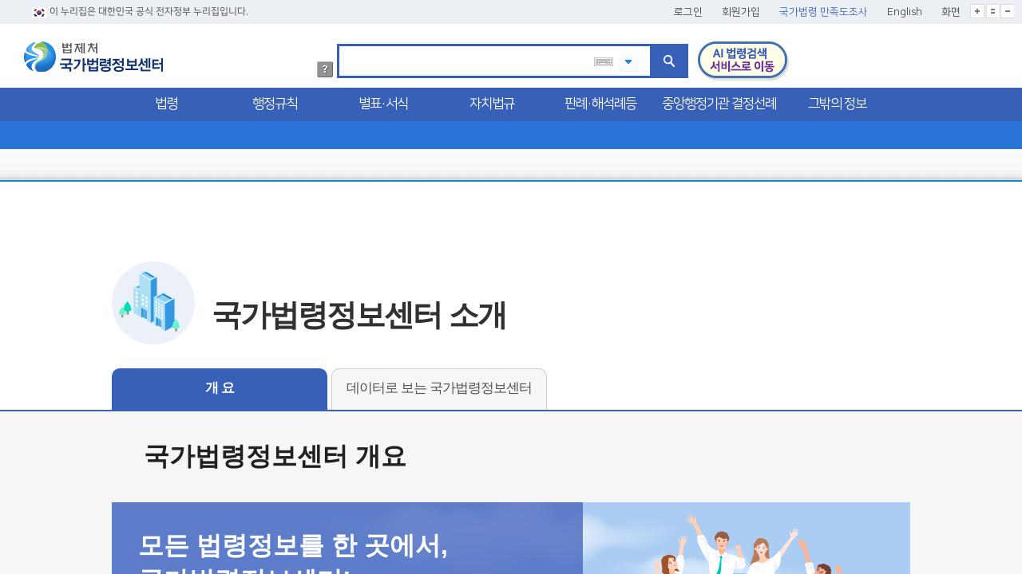

--- FILE ---
content_type: text/css
request_url: https://law.go.kr/LSW/css/fonts.css?Time=1769583146
body_size: 2626
content:
@charset "utf-8";

@font-face{
	font-family: NanumSquareR;
    font-weight: 300;
    src:url(../fonts/NanumSquareL.eot);
    src:url(../fonts/NanumSquareL.eot?#iefix) format('embedded-opentype'),
        url(../fonts/NanumSquareL.woff) format('woff'),
		url(../fonts/NanumSquareL.woff2) format('woff2'),
        url(../fonts/NanumSquareL.ttf) format('truetype')
}

@font-face{
	font-family: NanumSquareR;
    font-weight: 400;
    src:url(../fonts/NanumSquareR.eot);
    src:url(../fonts/NanumSquareR.eot?#iefix) format('embedded-opentype'),
        url(../fonts/NanumSquareR.woff) format('woff'),
		url(../fonts/NanumSquareR.woff2) format('woff2'),
        url(../fonts/NanumSquareR.ttf) format('truetype')
}

@font-face{
	font-family: NanumSquareR;
    font-weight: 500;
    src:url(../fonts/NanumSquareB.eot);
    src:url(../fonts/NanumSquareB.eot?#iefix) format('embedded-opentype'),
        url(../fonts/NanumSquareB.woff) format('woff'),
		url(../fonts/NanumSquareB.woff2) format('woff2'),
        url(../fonts/NanumSquareB.ttf) format('truetype')
}

@font-face{
	font-family: NanumSquareR;
    font-weight: 600;
    src:url(../fonts/NanumSquareEB.eot);
    src:url(../fonts/NanumSquareEB.eot?#iefix) format('embedded-opentype'),
        url(../fonts/NanumSquareEB.woff) format('woff'),
		url(../fonts/NanumSquareEB.woff2) format('woff2'),
        url(../fonts/NanumSquareEB.ttf) format('truetype')
}


@font-face{
	font-family: NanumSquareRoundR;
    font-weight: 400;
    src:url(../fonts/NanumSquareRoundR.eot);
    src:url(../fonts/NanumSquareRoundR.eot?#iefix) format('embedded-opentype'),
        url(../fonts/NanumSquareRoundR.woff) format('woff'),
		url(../fonts/NanumSquareRoundR.woff2) format('woff2'),
        url(../fonts/NanumSquareRoundR.ttf) format('truetype')
}

@font-face {
	font-family:'Pretendard GOV';
	font-weight:700;
	font-display:swap;
	src:local('Pretendard GOV Bold'), 
		url(../fonts/PretendardGOV-Bold.subset.woff2) format('woff2'), 
		url(../fonts/PretendardGOV-Bold.subset.woff) format('woff');
}

@font-face {
	font-family:'Pretendard GOV';
	font-weight:500;
	font-display:swap;
	src:local('Pretendard GOV Medium'), 
		url(../fonts/PretendardGOV-Medium.subset.woff2) format('woff2'), 
		url(../fonts/PretendardGOV-Medium.subset.woff) format('woff');
}

@font-face {
	font-family:'Pretendard GOV';
	font-weight:400;
	font-display:swap;
	src:local('Pretendard GOV Regular'), 
		url(../fonts/PretendardGOV-Regular.subset.woff2) format('woff2'), 
		url(../fonts/PretendardGOV-Regular.subset.woff) format('woff');
}